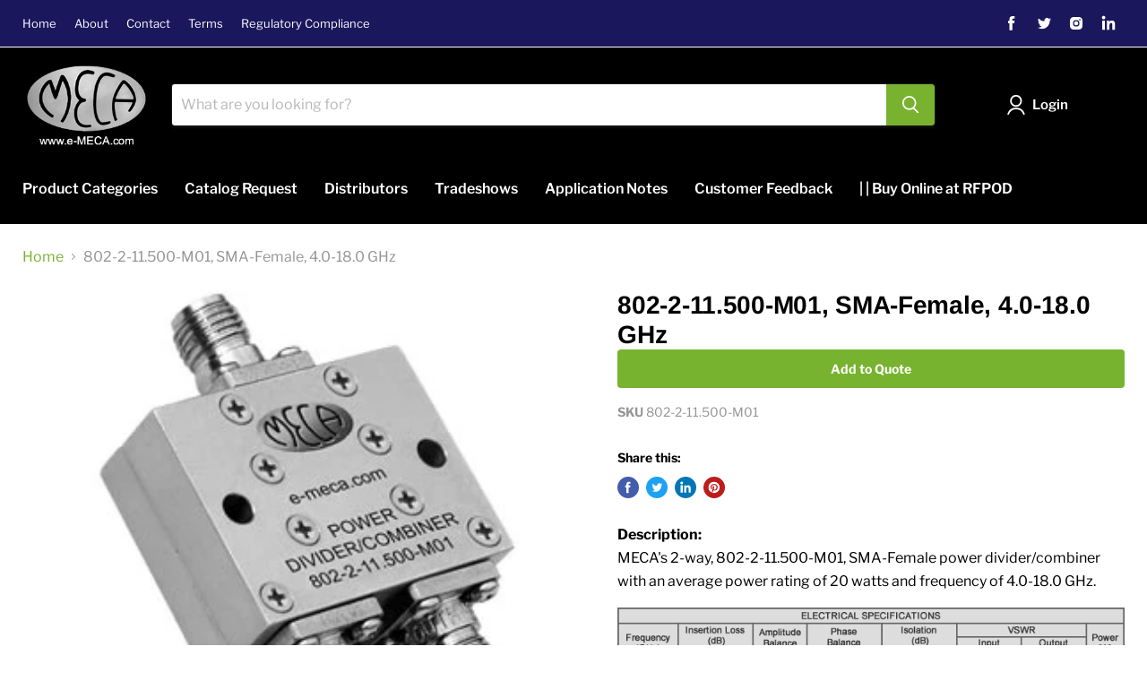

--- FILE ---
content_type: text/html; charset=utf-8
request_url: https://e-meca.com/collections/all/products/802-2-11-500-m01-sma-female-4-0-18-0-ghz?view=_recently-viewed
body_size: 1975
content:


















  













<li
  class="productgrid--item  imagestyle--natural        product-recently-viewed-card  show-actions--mobile"
  data-product-item
  data-product-quickshop-url="/products/802-2-11-500-m01-sma-female-4-0-18-0-ghz"
  data-quickshop-hash="6c717aa0400a977d468e4d405bd905f8eb509210e1d78435fcefca18f8b5eb3d"
  
    data-recently-viewed-card
  
>
  <div class="productitem" data-product-item-content>
    <div class="product-recently-viewed-card-time" data-product-handle="802-2-11-500-m01-sma-female-4-0-18-0-ghz">
      <button
        class="product-recently-viewed-card-remove"
        aria-label="close"
        data-remove-recently-viewed
      >
        <svg
  aria-hidden="true"
  focusable="false"
  role="presentation"
  width="10"
  height="10"
  viewBox="0 0 10 10"
  xmlns="http://www.w3.org/2000/svg"
>
  <path d="M6.08785659,5 L9.77469752,1.31315906 L8.68684094,0.225302476 L5,3.91214341 L1.31315906,0.225302476 L0.225302476,1.31315906 L3.91214341,5 L0.225302476,8.68684094 L1.31315906,9.77469752 L5,6.08785659 L8.68684094,9.77469752 L9.77469752,8.68684094 L6.08785659,5 Z"></path>
</svg>
      </button>
       
    </div>
    <a
      class="productitem--image-link"
      href="/products/802-2-11-500-m01-sma-female-4-0-18-0-ghz"
      tabindex="-1"
      data-product-page-link
    >
      <figure class="productitem--image" data-product-item-image>
        
          
            
            

  
    <noscript data-rimg-noscript>
      <img
        
          src="//e-meca.com/cdn/shop/products/802-2-11.500-M01_drawing_zoom_512x396.gif?v=1601907756"
        

        alt="802-2-11.500-M01 Power Divider SMA-Female connectors drawing"
        data-rimg="noscript"
        srcset="//e-meca.com/cdn/shop/products/802-2-11.500-M01_drawing_zoom_512x396.gif?v=1601907756 1x, //e-meca.com/cdn/shop/products/802-2-11.500-M01_drawing_zoom_957x741.gif?v=1601907756 1.87x"
        class="productitem--image-alternate"
        
        
      >
    </noscript>
  

  <img
    
      src="//e-meca.com/cdn/shop/products/802-2-11.500-M01_drawing_zoom_512x396.gif?v=1601907756"
    
    alt="802-2-11.500-M01 Power Divider SMA-Female connectors drawing"

    
      data-rimg="lazy"
      data-rimg-scale="1"
      data-rimg-template="//e-meca.com/cdn/shop/products/802-2-11.500-M01_drawing_zoom_{size}.gif?v=1601907756"
      data-rimg-max="960x742"
      data-rimg-crop="false"
      
      srcset="data:image/svg+xml;utf8,<svg%20xmlns='http://www.w3.org/2000/svg'%20width='512'%20height='396'></svg>"
    

    class="productitem--image-alternate"
    
    
  >



  <div data-rimg-canvas></div>


          
          

  
    <noscript data-rimg-noscript>
      <img
        
          src="//e-meca.com/cdn/shop/products/802-2-11.500-M01_lg_320x266.jpg?v=1601907739"
        

        alt="802-2-11.500-M01 SMA F Power Divider"
        data-rimg="noscript"
        srcset="//e-meca.com/cdn/shop/products/802-2-11.500-M01_lg_320x266.jpg?v=1601907739 1x"
        class="productitem--image-primary"
        
        
      >
    </noscript>
  

  <img
    
      src="//e-meca.com/cdn/shop/products/802-2-11.500-M01_lg_320x266.jpg?v=1601907739"
    
    alt="802-2-11.500-M01 SMA F Power Divider"

    
      data-rimg="lazy"
      data-rimg-scale="1"
      data-rimg-template="//e-meca.com/cdn/shop/products/802-2-11.500-M01_lg_{size}.jpg?v=1601907739"
      data-rimg-max="320x266"
      data-rimg-crop="false"
      
      srcset="data:image/svg+xml;utf8,<svg%20xmlns='http://www.w3.org/2000/svg'%20width='320'%20height='266'></svg>"
    

    class="productitem--image-primary"
    
    
  >



  <div data-rimg-canvas></div>


        

        
























      </figure>
    </a><div class="productitem--info">
      

      

      <h2 class="productitem--title">
        <a href="/products/802-2-11-500-m01-sma-female-4-0-18-0-ghz" data-product-page-link>
          802-2-11.500-M01, SMA-Female, 4.0-18.0 GHz
        </a>
      </h2>

      

      
        





























<div class="price productitem__price ">
  
    <div
      class="price__compare-at "
      data-price-compare-container
    >

      
        <span class="money price__original" data-price-original></span>
      
    </div>


    
      
      <div class="price__compare-at--hidden" data-compare-price-range-hidden>
        
          <span class="visually-hidden">Original price</span>
          <span class="money price__compare-at--min" data-price-compare-min>
            <span class=hidden>$999.00</span>
          </span>
          -
          <span class="visually-hidden">Original price</span>
          <span class="money price__compare-at--max" data-price-compare-max>
            <span class=hidden>$999.00</span>
          </span>
        
      </div>
      <div class="price__compare-at--hidden" data-compare-price-hidden>
        <span class="visually-hidden">Original price</span>
        <span class="money price__compare-at--single" data-price-compare>
          
        </span>
      </div>
    
  

  <div class="price__current  " data-price-container>

    

    
      
      
      <span class="money" data-price>
        <span class=hidden>$999.00</span>
      </span>
    
    
  </div>

  
    
    <div class="price__current--hidden" data-current-price-range-hidden>
      
        <span class="money price__current--min" data-price-min><span class=hidden>$999.00</span></span>
        -
        <span class="money price__current--max" data-price-max><span class=hidden>$999.00</span></span>
      
    </div>
    <div class="price__current--hidden" data-current-price-hidden>
      <span class="visually-hidden">Current price</span>
      <span class="money" data-price>
        <span class=hidden>$999.00</span>
      </span>
    </div>
  

  

  
</div>


      
      

      

      
        <div class="productitem--description">
          <p>Description: MECA's 2-way, 802-2-11.500-M01, SMA-Female power divider/combiner with an average power rating of 20 watts and frequency of 4.0-18.0 G...</p>

          
            <a
              href="/products/802-2-11-500-m01-sma-female-4-0-18-0-ghz"
              class="productitem--link"
              data-product-page-link
            >
              View full details
            </a>
          
        </div>
      
      
     
    </div>

    
     
   
 <div class="omgrfq-collection-button" data-product-id="5803009278106"></div>
<script type="text/javascript">
    window.omgrfqListTags = [];
    
    window.omgrfqListTags.push('2-Way');
    
    window.omgrfqListTags.push('MIL-DTL');
    
    window.omgrfqListTags.push('ML80X Power Divider');
    
    window.omgrfqListTags.push('Power Dividers');
    
    window.omgrfqListTags.push('SMA-Female');
    
    var productOfCollection = {};
    productOfCollection.id = 5803009278106;
    productOfCollection.created_at = "2020-10-05 10:20:30 -0400";
    productOfCollection.handle = "802-2-11-500-m01-sma-female-4-0-18-0-ghz";
    productOfCollection.image = "//e-meca.com/cdn/shop/products/802-2-11.500-M01_lg.jpg?v=1601907739";
    productOfCollection.published_at = "2020-10-05 10:23:17 -0400";
    productOfCollection.tags = window.omgrfqListTags;
    productOfCollection.title = "802-2-11.500-M01, SMA-Female, 4.0-18.0 GHz";
    productOfCollection.type = "MIL-DTL";
    productOfCollection.variants = [{"id":36534920446106,"title":"Default Title","option1":"Default Title","option2":null,"option3":null,"sku":"802-2-11.500-M01","requires_shipping":false,"taxable":false,"featured_image":null,"available":true,"name":"802-2-11.500-M01, SMA-Female, 4.0-18.0 GHz","public_title":null,"options":["Default Title"],"price":99900,"weight":0,"compare_at_price":null,"inventory_management":null,"barcode":"","requires_selling_plan":false,"selling_plan_allocations":[]}];
    productOfCollection.vendor = "E-meca";
    productOfCollection.collection = [];
    
    if (typeof productOfCollection.collection === 'undefined') productOfCollection.collection = [];
    productOfCollection.collection.push("Mil-DTL");
    
    if (typeof productOfCollection.collection === 'undefined') productOfCollection.collection = [];
    productOfCollection.collection.push("Mil-DTL ML80X Power Divider");
    
    if (typeof productOfCollection.collection === 'undefined') productOfCollection.collection = [];
    productOfCollection.collection.push("Power Dividers");
    
    if (typeof productOfCollection.collection === 'undefined') productOfCollection.collection = [];
    productOfCollection.collection.push("Power Dividers 2-Way SMA-Female");
    
    if (typeof productOfCollection.collection === 'undefined') productOfCollection.collection = [];
    productOfCollection.collection.push("Power Dividers SMA-Female");
    

    omgrfq_productCollection[5803009278106] = productOfCollection;
    
</script>


 
 </div>
 
  
    <script type="application/json" data-quick-buy-settings>
      {
        "cart_redirection": false,
        "money_format": "${{amount}}"
      }
    </script>
  

</li>

